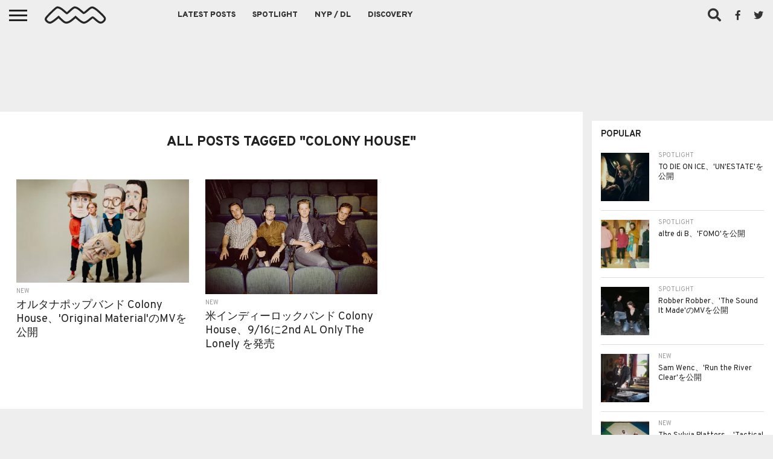

--- FILE ---
content_type: text/html; charset=UTF-8
request_url: https://nichemusic.info/tag/colony-house/
body_size: 13065
content:
<!DOCTYPE html><html dir="ltr" lang="ja"><head><meta charset="UTF-8" ><meta name="viewport" id="viewport" content="width=device-width, initial-scale=1.0, maximum-scale=1.0, minimum-scale=1.0, user-scalable=no" /><link rel="stylesheet" id="ao_optimized_gfonts" href="https://fonts.googleapis.com/css?family=Oswald%3A400%2C700%7CLato%3A400%2C700%7CWork+Sans%3A900%7CMontserrat%3A400%2C700%7COpen+Sans%3A800%7CPlayfair+Display%3A400%2C700%2C900%7CQuicksand%7CRaleway%3A200%2C400%2C700%7CRoboto+Slab%3A400%2C700%7COverpass%3A100%2C200%2C300%2C400%2C500%2C600%2C700%2C800%2C900%7COverpass%3A100%2C200%2C300%2C400%2C500%2C600%2C700%2C800%2C900%7COverpass%3A100%2C200%2C300%2C400%2C500%2C600%2C700%2C800%2C900%7COverpass%3A100%2C200%2C300%2C400%2C500%2C600%2C700%2C800%2C900%7COverpass%3A100%2C200%2C300%2C400%2C500%2C600%2C700%2C800%2C900%26subset%3Dlatin%2Clatin-ext%2Ccyrillic%2Ccyrillic-ext%2Cgreek-ext%2Cgreek%2Cvietnamese&amp;display=swap"><link rel="alternate" type="application/rss+xml" title="RSS 2.0" href="https://nichemusic.info/feed/" /><link rel="alternate" type="text/xml" title="RSS .92" href="https://nichemusic.info/feed/rss/" /><link rel="alternate" type="application/atom+xml" title="Atom 0.3" href="https://nichemusic.info/feed/atom/" /><link rel="pingback" href="https://nichemusic.info/xmlrpc.php" /><meta property="og:image" content="https://nichemusic.info/wp-content/uploads/2019/12/Colony-House.jpg" /><meta name="twitter:image" content="https://nichemusic.info/wp-content/uploads/2019/12/Colony-House.jpg" /><meta property="fb:app_id" content="434494133401187" /><meta property="og:type" content="blog" /><meta property="og:description" content="ニッチミュージック" /><meta name="og:title" content="オルタナポップバンド Colony House、'Original Material'のMVを公開"><meta name="og:url" content="https://nichemusic.info/colony-house-original-material/"><title>Colony House | Niche Music</title><meta name="robots" content="noindex, max-snippet:-1, max-image-preview:large, max-video-preview:-1" /><meta name="google-site-verification" content="x6BQnC9vUwFolaY_njis2wPRX2qC2GhaQevFJYKUOAU" /><meta name="msvalidate.01" content="BB75777B7DF589866BAF9DF99BF231EF" /><link rel="canonical" href="https://nichemusic.info/tag/colony-house/" /><meta name="generator" content="All in One SEO (AIOSEO) 4.9.3" /> <script type="application/ld+json" class="aioseo-schema">{"@context":"https:\/\/schema.org","@graph":[{"@type":"BreadcrumbList","@id":"https:\/\/nichemusic.info\/tag\/colony-house\/#breadcrumblist","itemListElement":[{"@type":"ListItem","@id":"https:\/\/nichemusic.info#listItem","position":1,"name":"\u30db\u30fc\u30e0","item":"https:\/\/nichemusic.info","nextItem":{"@type":"ListItem","@id":"https:\/\/nichemusic.info\/tag\/colony-house\/#listItem","name":"Colony House"}},{"@type":"ListItem","@id":"https:\/\/nichemusic.info\/tag\/colony-house\/#listItem","position":2,"name":"Colony House","previousItem":{"@type":"ListItem","@id":"https:\/\/nichemusic.info#listItem","name":"\u30db\u30fc\u30e0"}}]},{"@type":"CollectionPage","@id":"https:\/\/nichemusic.info\/tag\/colony-house\/#collectionpage","url":"https:\/\/nichemusic.info\/tag\/colony-house\/","name":"Colony House | Niche Music","inLanguage":"ja","isPartOf":{"@id":"https:\/\/nichemusic.info\/#website"},"breadcrumb":{"@id":"https:\/\/nichemusic.info\/tag\/colony-house\/#breadcrumblist"}},{"@type":"Person","@id":"https:\/\/nichemusic.info\/#person","name":"nichemusic"},{"@type":"WebSite","@id":"https:\/\/nichemusic.info\/#website","url":"https:\/\/nichemusic.info\/","name":"Niche Music","alternateName":"\u30cb\u30c3\u30c1\u30df\u30e5\u30fc\u30b8\u30c3\u30af","description":"\u30cb\u30c3\u30c1\u30df\u30e5\u30fc\u30b8\u30c3\u30af","inLanguage":"ja","publisher":{"@id":"https:\/\/nichemusic.info\/#person"}}]}</script> <link rel='dns-prefetch' href='//netdna.bootstrapcdn.com' /><link rel='dns-prefetch' href='//v0.wordpress.com' /><link href='https://fonts.gstatic.com' crossorigin='anonymous' rel='preconnect' /><link rel="alternate" type="application/rss+xml" title="Niche Music &raquo; フィード" href="https://nichemusic.info/feed/" /><link rel="alternate" type="application/rss+xml" title="Niche Music &raquo; Colony House タグのフィード" href="https://nichemusic.info/tag/colony-house/feed/" /><style id='wp-img-auto-sizes-contain-inline-css' type='text/css'>img:is([sizes=auto i],[sizes^="auto," i]){contain-intrinsic-size:3000px 1500px}</style><link rel='stylesheet' id='wp-block-library-css' href='https://nichemusic.info/wp-includes/css/dist/block-library/style.min.css' type='text/css' media='all' /><style id='global-styles-inline-css' type='text/css'>:root{--wp--preset--aspect-ratio--square:1;--wp--preset--aspect-ratio--4-3:4/3;--wp--preset--aspect-ratio--3-4:3/4;--wp--preset--aspect-ratio--3-2:3/2;--wp--preset--aspect-ratio--2-3:2/3;--wp--preset--aspect-ratio--16-9:16/9;--wp--preset--aspect-ratio--9-16:9/16;--wp--preset--color--black:#000;--wp--preset--color--cyan-bluish-gray:#abb8c3;--wp--preset--color--white:#fff;--wp--preset--color--pale-pink:#f78da7;--wp--preset--color--vivid-red:#cf2e2e;--wp--preset--color--luminous-vivid-orange:#ff6900;--wp--preset--color--luminous-vivid-amber:#fcb900;--wp--preset--color--light-green-cyan:#7bdcb5;--wp--preset--color--vivid-green-cyan:#00d084;--wp--preset--color--pale-cyan-blue:#8ed1fc;--wp--preset--color--vivid-cyan-blue:#0693e3;--wp--preset--color--vivid-purple:#9b51e0;--wp--preset--gradient--vivid-cyan-blue-to-vivid-purple:linear-gradient(135deg,#0693e3 0%,#9b51e0 100%);--wp--preset--gradient--light-green-cyan-to-vivid-green-cyan:linear-gradient(135deg,#7adcb4 0%,#00d082 100%);--wp--preset--gradient--luminous-vivid-amber-to-luminous-vivid-orange:linear-gradient(135deg,#fcb900 0%,#ff6900 100%);--wp--preset--gradient--luminous-vivid-orange-to-vivid-red:linear-gradient(135deg,#ff6900 0%,#cf2e2e 100%);--wp--preset--gradient--very-light-gray-to-cyan-bluish-gray:linear-gradient(135deg,#eee 0%,#a9b8c3 100%);--wp--preset--gradient--cool-to-warm-spectrum:linear-gradient(135deg,#4aeadc 0%,#9778d1 20%,#cf2aba 40%,#ee2c82 60%,#fb6962 80%,#fef84c 100%);--wp--preset--gradient--blush-light-purple:linear-gradient(135deg,#ffceec 0%,#9896f0 100%);--wp--preset--gradient--blush-bordeaux:linear-gradient(135deg,#fecda5 0%,#fe2d2d 50%,#6b003e 100%);--wp--preset--gradient--luminous-dusk:linear-gradient(135deg,#ffcb70 0%,#c751c0 50%,#4158d0 100%);--wp--preset--gradient--pale-ocean:linear-gradient(135deg,#fff5cb 0%,#b6e3d4 50%,#33a7b5 100%);--wp--preset--gradient--electric-grass:linear-gradient(135deg,#caf880 0%,#71ce7e 100%);--wp--preset--gradient--midnight:linear-gradient(135deg,#020381 0%,#2874fc 100%);--wp--preset--font-size--small:13px;--wp--preset--font-size--medium:20px;--wp--preset--font-size--large:36px;--wp--preset--font-size--x-large:42px;--wp--preset--spacing--20:.44rem;--wp--preset--spacing--30:.67rem;--wp--preset--spacing--40:1rem;--wp--preset--spacing--50:1.5rem;--wp--preset--spacing--60:2.25rem;--wp--preset--spacing--70:3.38rem;--wp--preset--spacing--80:5.06rem;--wp--preset--shadow--natural:6px 6px 9px rgba(0,0,0,.2);--wp--preset--shadow--deep:12px 12px 50px rgba(0,0,0,.4);--wp--preset--shadow--sharp:6px 6px 0px rgba(0,0,0,.2);--wp--preset--shadow--outlined:6px 6px 0px -3px #fff,6px 6px #000;--wp--preset--shadow--crisp:6px 6px 0px #000}:where(.is-layout-flex){gap:.5em}:where(.is-layout-grid){gap:.5em}body .is-layout-flex{display:flex}.is-layout-flex{flex-wrap:wrap;align-items:center}.is-layout-flex>:is(*,div){margin:0}body .is-layout-grid{display:grid}.is-layout-grid>:is(*,div){margin:0}:where(.wp-block-columns.is-layout-flex){gap:2em}:where(.wp-block-columns.is-layout-grid){gap:2em}:where(.wp-block-post-template.is-layout-flex){gap:1.25em}:where(.wp-block-post-template.is-layout-grid){gap:1.25em}.has-black-color{color:var(--wp--preset--color--black) !important}.has-cyan-bluish-gray-color{color:var(--wp--preset--color--cyan-bluish-gray) !important}.has-white-color{color:var(--wp--preset--color--white) !important}.has-pale-pink-color{color:var(--wp--preset--color--pale-pink) !important}.has-vivid-red-color{color:var(--wp--preset--color--vivid-red) !important}.has-luminous-vivid-orange-color{color:var(--wp--preset--color--luminous-vivid-orange) !important}.has-luminous-vivid-amber-color{color:var(--wp--preset--color--luminous-vivid-amber) !important}.has-light-green-cyan-color{color:var(--wp--preset--color--light-green-cyan) !important}.has-vivid-green-cyan-color{color:var(--wp--preset--color--vivid-green-cyan) !important}.has-pale-cyan-blue-color{color:var(--wp--preset--color--pale-cyan-blue) !important}.has-vivid-cyan-blue-color{color:var(--wp--preset--color--vivid-cyan-blue) !important}.has-vivid-purple-color{color:var(--wp--preset--color--vivid-purple) !important}.has-black-background-color{background-color:var(--wp--preset--color--black) !important}.has-cyan-bluish-gray-background-color{background-color:var(--wp--preset--color--cyan-bluish-gray) !important}.has-white-background-color{background-color:var(--wp--preset--color--white) !important}.has-pale-pink-background-color{background-color:var(--wp--preset--color--pale-pink) !important}.has-vivid-red-background-color{background-color:var(--wp--preset--color--vivid-red) !important}.has-luminous-vivid-orange-background-color{background-color:var(--wp--preset--color--luminous-vivid-orange) !important}.has-luminous-vivid-amber-background-color{background-color:var(--wp--preset--color--luminous-vivid-amber) !important}.has-light-green-cyan-background-color{background-color:var(--wp--preset--color--light-green-cyan) !important}.has-vivid-green-cyan-background-color{background-color:var(--wp--preset--color--vivid-green-cyan) !important}.has-pale-cyan-blue-background-color{background-color:var(--wp--preset--color--pale-cyan-blue) !important}.has-vivid-cyan-blue-background-color{background-color:var(--wp--preset--color--vivid-cyan-blue) !important}.has-vivid-purple-background-color{background-color:var(--wp--preset--color--vivid-purple) !important}.has-black-border-color{border-color:var(--wp--preset--color--black) !important}.has-cyan-bluish-gray-border-color{border-color:var(--wp--preset--color--cyan-bluish-gray) !important}.has-white-border-color{border-color:var(--wp--preset--color--white) !important}.has-pale-pink-border-color{border-color:var(--wp--preset--color--pale-pink) !important}.has-vivid-red-border-color{border-color:var(--wp--preset--color--vivid-red) !important}.has-luminous-vivid-orange-border-color{border-color:var(--wp--preset--color--luminous-vivid-orange) !important}.has-luminous-vivid-amber-border-color{border-color:var(--wp--preset--color--luminous-vivid-amber) !important}.has-light-green-cyan-border-color{border-color:var(--wp--preset--color--light-green-cyan) !important}.has-vivid-green-cyan-border-color{border-color:var(--wp--preset--color--vivid-green-cyan) !important}.has-pale-cyan-blue-border-color{border-color:var(--wp--preset--color--pale-cyan-blue) !important}.has-vivid-cyan-blue-border-color{border-color:var(--wp--preset--color--vivid-cyan-blue) !important}.has-vivid-purple-border-color{border-color:var(--wp--preset--color--vivid-purple) !important}.has-vivid-cyan-blue-to-vivid-purple-gradient-background{background:var(--wp--preset--gradient--vivid-cyan-blue-to-vivid-purple) !important}.has-light-green-cyan-to-vivid-green-cyan-gradient-background{background:var(--wp--preset--gradient--light-green-cyan-to-vivid-green-cyan) !important}.has-luminous-vivid-amber-to-luminous-vivid-orange-gradient-background{background:var(--wp--preset--gradient--luminous-vivid-amber-to-luminous-vivid-orange) !important}.has-luminous-vivid-orange-to-vivid-red-gradient-background{background:var(--wp--preset--gradient--luminous-vivid-orange-to-vivid-red) !important}.has-very-light-gray-to-cyan-bluish-gray-gradient-background{background:var(--wp--preset--gradient--very-light-gray-to-cyan-bluish-gray) !important}.has-cool-to-warm-spectrum-gradient-background{background:var(--wp--preset--gradient--cool-to-warm-spectrum) !important}.has-blush-light-purple-gradient-background{background:var(--wp--preset--gradient--blush-light-purple) !important}.has-blush-bordeaux-gradient-background{background:var(--wp--preset--gradient--blush-bordeaux) !important}.has-luminous-dusk-gradient-background{background:var(--wp--preset--gradient--luminous-dusk) !important}.has-pale-ocean-gradient-background{background:var(--wp--preset--gradient--pale-ocean) !important}.has-electric-grass-gradient-background{background:var(--wp--preset--gradient--electric-grass) !important}.has-midnight-gradient-background{background:var(--wp--preset--gradient--midnight) !important}.has-small-font-size{font-size:var(--wp--preset--font-size--small) !important}.has-medium-font-size{font-size:var(--wp--preset--font-size--medium) !important}.has-large-font-size{font-size:var(--wp--preset--font-size--large) !important}.has-x-large-font-size{font-size:var(--wp--preset--font-size--x-large) !important}</style><style id='classic-theme-styles-inline-css' type='text/css'>/*! This file is auto-generated */
.wp-block-button__link{color:#fff;background-color:#32373c;border-radius:9999px;box-shadow:none;text-decoration:none;padding:calc(.667em + 2px) calc(1.333em + 2px);font-size:1.125em}.wp-block-file__button{background:#32373c;color:#fff;text-decoration:none}</style><link rel='stylesheet' id='mvp-fontawesome-css' href='//netdna.bootstrapcdn.com/font-awesome/4.7.0/css/font-awesome.css' type='text/css' media='all' /><link rel='stylesheet' id='chld_thm_cfg_parent-css' href='https://nichemusic.info/wp-content/cache/autoptimize/css/autoptimize_single_34ec95923886337b4f85f522b1283260.css' type='text/css' media='all' /><link rel='stylesheet' id='mvp-reset-css' href='https://nichemusic.info/wp-content/cache/autoptimize/css/autoptimize_single_e3b6f6072441d38e24f652d7c7e0702b.css' type='text/css' media='all' /><link rel='stylesheet' id='mvp-style-css' href='https://nichemusic.info/wp-content/cache/autoptimize/css/autoptimize_single_90bc111fd1b5b179eb4a4bc601c1fd3d.css' type='text/css' media='all' /><link rel='stylesheet' id='mvp-media-queries-css' href='https://nichemusic.info/wp-content/cache/autoptimize/css/autoptimize_single_e4a1037aecd3f1c49ee7d5ea630cee97.css' type='text/css' media='all' /> <script type="text/javascript" src="https://nichemusic.info/wp-includes/js/jquery/jquery.min.js" id="jquery-core-js"></script> <script defer type="text/javascript" src="https://nichemusic.info/wp-includes/js/jquery/jquery-migrate.min.js" id="jquery-migrate-js"></script> <link rel="https://api.w.org/" href="https://nichemusic.info/wp-json/" /><link rel="alternate" title="JSON" type="application/json" href="https://nichemusic.info/wp-json/wp/v2/tags/7037" /><link rel="EditURI" type="application/rsd+xml" title="RSD" href="https://nichemusic.info/xmlrpc.php?rsd" /><meta name="generator" content="WordPress 6.9" /><style type='text/css'>#wallpaper{background:url() no-repeat 50% 0}body,.blog-widget-text p,.feat-widget-text p,.post-info-right,span.post-excerpt,span.feat-caption,span.soc-count-text,#content-main p,#commentspopup .comments-pop,.archive-list-text p,.author-box-bot p,#post-404 p,.foot-widget,#home-feat-text p,.feat-top2-left-text p,.feat-wide1-text p,.feat-wide4-text p,#content-main table,.foot-copy p,.video-main-text p{font-family:'Overpass',sans-serif}a,a:visited,.post-info-name a{color:#04025b}a:hover{color:#999}.fly-but-wrap,span.feat-cat,span.post-head-cat,.prev-next-text a,.prev-next-text a:visited,.prev-next-text a:hover{background:#222}.fly-but-wrap{background:#eee}.fly-but-wrap span{background:#222}.woocommerce .star-rating span:before{color:#222}.woocommerce .widget_price_filter .ui-slider .ui-slider-range,.woocommerce .widget_price_filter .ui-slider .ui-slider-handle{background-color:#222}.woocommerce span.onsale,.woocommerce #respond input#submit.alt,.woocommerce a.button.alt,.woocommerce button.button.alt,.woocommerce input.button.alt,.woocommerce #respond input#submit.alt:hover,.woocommerce a.button.alt:hover,.woocommerce button.button.alt:hover,.woocommerce input.button.alt:hover{background-color:#222}span.post-header{border-top:4px solid #222}#main-nav-wrap,nav.main-menu-wrap,.nav-logo,.nav-right-wrap,.nav-menu-out,.nav-logo-out,#head-main-top{-webkit-backface-visibility:hidden;background:#eee}nav.main-menu-wrap ul li a,.nav-menu-out:hover ul li:hover a,.nav-menu-out:hover span.nav-search-but:hover i,.nav-menu-out:hover span.nav-soc-but:hover i,span.nav-search-but i,span.nav-soc-but i{color:#333}.nav-menu-out:hover li.menu-item-has-children:hover a:after,nav.main-menu-wrap ul li.menu-item-has-children a:after{border-color:#333 transparent transparent}.nav-menu-out:hover ul li a,.nav-menu-out:hover span.nav-search-but i,.nav-menu-out:hover span.nav-soc-but i{color:#000}.nav-menu-out:hover li.menu-item-has-children a:after{border-color:#000 transparent transparent}.nav-menu-out:hover ul li ul.mega-list li a,.side-list-text p,.row-widget-text p,.blog-widget-text h2,.feat-widget-text h2,.archive-list-text h2,h2.author-list-head a,.mvp-related-text a{color:#222}ul.mega-list li:hover a,ul.side-list li:hover .side-list-text p,ul.row-widget-list li:hover .row-widget-text p,ul.blog-widget-list li:hover .blog-widget-text h2,.feat-widget-wrap:hover .feat-widget-text h2,ul.archive-list li:hover .archive-list-text h2,ul.archive-col-list li:hover .archive-list-text h2,h2.author-list-head a:hover,.mvp-related-posts ul li:hover .mvp-related-text a{color:#999 !important}span.more-posts-text,a.inf-more-but,#comments-button a,#comments-button span.comment-but-text{border:1px solid #04025b}span.more-posts-text,a.inf-more-but,#comments-button a,#comments-button span.comment-but-text{color:#04025b !important}#comments-button a:hover,#comments-button span.comment-but-text:hover,a.inf-more-but:hover,span.more-posts-text:hover{background:#04025b}nav.main-menu-wrap ul li a,ul.col-tabs li a,nav.fly-nav-menu ul li a,.foot-menu .menu li a{font-family:'Overpass',sans-serif}.feat-top2-right-text h2,.side-list-text p,.side-full-text p,.row-widget-text p,.feat-widget-text h2,.blog-widget-text h2,.prev-next-text a,.prev-next-text a:visited,.prev-next-text a:hover,span.post-header,.archive-list-text h2,#woo-content h1.page-title,.woocommerce div.product .product_title,.woocommerce ul.products li.product h3,.video-main-text h2,.mvp-related-text a{font-family:'Overpass',sans-serif}.feat-wide-sub-text h2,#home-feat-text h2,.feat-top2-left-text h2,.feat-wide1-text h2,.feat-wide4-text h2,.feat-wide5-text h2,h1.post-title,#content-main h1.post-title,#post-404 h1,h1.post-title-wide,#content-main blockquote p,#commentspopup #content-main h1{font-family:'Overpass',sans-serif}h3.home-feat-title,h3.side-list-title,#infscr-loading,.score-nav-menu select,h1.cat-head,h1.arch-head,h2.author-list-head,h3.foot-head,.woocommerce ul.product_list_widget span.product-title,.woocommerce ul.product_list_widget li a,.woocommerce #reviews #comments ol.commentlist li .comment-text p.meta,.woocommerce .related h2,.woocommerce div.product .woocommerce-tabs .panel h2,.woocommerce div.product .product_title,#content-main h1,#content-main h2,#content-main h3,#content-main h4,#content-main h5,#content-main h6{font-family:'Overpass',sans-serif}</style><style type="text/css">.post-cont-out,.post-cont-in{margin-right:0}.nav-links{display:none}#fly-wrap{background:#fff}ul.fly-bottom-soc li{border-top:1px solid #666}nav.fly-nav-menu ul li{border-top:1px solid #ddd}nav.fly-nav-menu ul li a{color:#555}nav.fly-nav-menu ul li a:hover{color:#bbb}nav.fly-nav-menu ul li ul.sub-menu{border-top:1px solid #ddd}.feat-info-views{display:none}</style><style>.wp-block-gallery.is-cropped .blocks-gallery-item picture{height:100%;width:100%}</style><link rel="icon" href="https://nichemusic.info/wp-content/uploads/2016/08/cropped-nm-logo-favicon-3-32x32.jpg" sizes="32x32" /><link rel="icon" href="https://nichemusic.info/wp-content/uploads/2016/08/cropped-nm-logo-favicon-3-192x192.jpg" sizes="192x192" /><link rel="apple-touch-icon" href="https://nichemusic.info/wp-content/uploads/2016/08/cropped-nm-logo-favicon-3-180x180.jpg" /><meta name="msapplication-TileImage" content="https://nichemusic.info/wp-content/uploads/2016/08/cropped-nm-logo-favicon-3-270x270.jpg" /> <script async
     crossorigin="anonymous" data-type="lazy" data-src="https://pagead2.googlesyndication.com/pagead/js/adsbygoogle.js?client=ca-pub-8619403342975191"></script>  <script defer data-type="lazy" data-src="https://www.googletagmanager.com/gtag/js?id=UA-53524846-3"></script> <script defer src="[data-uri]"></script> </head><body class="archive tag tag-colony-house tag-7037 wp-embed-responsive wp-theme-flex-mag352 wp-child-theme-flex-mag352-child"><div id="site" class="left relative"><div id="site-wrap" class="left relative"><div id="fly-wrap"><div class="fly-wrap-out"><div class="fly-side-wrap"><ul class="fly-bottom-soc left relative"><li class="fb-soc"> <a href="https://www.facebook.com/pages/Niche-Music/764493246944602" target="_blank"> <i class="fa fa-facebook-square fa-2"></i> </a></li><li class="twit-soc"> <a href="https://twitter.com/nichemusic_info" target="_blank"> <i class="fa fa-twitter fa-2"></i> </a></li><li class="rss-soc"> <a href="https://soundcloud.com/nichemusic" target="_blank"> <i class="fa fa-soundcloud fa-2"></i> </a></li></ul></div><div class="fly-wrap-in"><div id="fly-menu-wrap"><nav class="fly-nav-menu left relative"><div class="menu-flyout-container"><ul id="menu-flyout" class="menu"><li id="menu-item-72044" class="menu-item menu-item-type-post_type menu-item-object-page menu-item-home menu-item-72044"><a href="https://nichemusic.info/">Niche Music</a></li><li id="menu-item-34684" class="menu-item menu-item-type-post_type menu-item-object-page menu-item-34684"><a href="https://nichemusic.info/latest-posts/">Latest Posts</a></li><li id="menu-item-34687" class="menu-item menu-item-type-taxonomy menu-item-object-category menu-item-34687"><a href="https://nichemusic.info/spotlight/">Spotlight</a></li><li id="menu-item-34688" class="menu-item menu-item-type-taxonomy menu-item-object-category menu-item-34688"><a href="https://nichemusic.info/download/">NYP / DL</a></li><li id="menu-item-51510" class="menu-item menu-item-type-post_type menu-item-object-page menu-item-51510"><a href="https://nichemusic.info/archive-discovery/">Discovery</a></li></ul></div><form method="get" id="searchform" action="https://nichemusic.info/"> <input type="text" name="s" id="s" value="Search" onfocus='if (this.value == "Search") { this.value = ""; }' onblur='if (this.value == "") { this.value = "Search"; }' /> <input type="hidden" id="searchsubmit" value="Search" /></form><div class="tag-cloud left relative"> <a href="https://nichemusic.info/tag/rock/">rock</a><a href="https://nichemusic.info/tag/pop/">pop</a><a href="https://nichemusic.info/tag/alternative/">alternative</a><a href="https://nichemusic.info/tag/electronic/">electronic</a><a href="https://nichemusic.info/tag/ssw/">ssw</a><a href="https://nichemusic.info/tag/folk/">folk</a><a href="https://nichemusic.info/tag/psych/">Psych</a><a href="https://nichemusic.info/tag/dreampop/">dreampop</a><a href="https://nichemusic.info/tag/postpunk/">postpunk</a><a href="https://nichemusic.info/tag/lo-fi/">lo-fi</a><a href="https://nichemusic.info/tag/garage/">Garage</a><a href="https://nichemusic.info/tag/experimental/">experimental</a><a href="https://nichemusic.info/tag/synthpop/">Synthpop</a><a href="https://nichemusic.info/tag/punk/">punk</a><a href="https://nichemusic.info/tag/shoegaze/">shoegaze</a><a href="https://nichemusic.info/tag/soul/">soul</a><a href="https://nichemusic.info/tag/bedroom/">bedroom</a><a href="https://nichemusic.info/tag/rb/">r&amp;b</a></div></nav></div></div></div></div><div id="head-main-wrap" class="left relative"><div id="head-main-top" class="left relative"></div><div id="main-nav-wrap"><div class="nav-out"><div class="nav-in"><div id="main-nav-cont" class="left" itemscope itemtype="http://schema.org/Organization"><div class="nav-logo-out"><div class="nav-left-wrap left relative"><div class="fly-but-wrap left relative"> <span></span> <span></span> <span></span> <span></span></div><div class="nav-logo left"> <a itemprop="url" href="https://nichemusic.info/"><img itemprop="logo" src="https://nichemusic.info/wp-content/uploads/2022/03/nm-logo-css.svg" alt="Niche Music" data-rjs="2" /></a><h2 class="mvp-logo-title">Niche Music</h2></div></div><div class="nav-logo-in"><div class="nav-menu-out"><div class="nav-menu-in"><nav class="main-menu-wrap left"><div class="menu-main-container"><ul id="menu-main" class="menu"><li id="menu-item-22822" class="menu-item menu-item-type-post_type menu-item-object-page menu-item-22822"><a href="https://nichemusic.info/latest-posts/">Latest Posts</a></li><li id="menu-item-22828" class="mega-dropdown menu-item menu-item-type-taxonomy menu-item-object-category menu-item-22828"><a href="https://nichemusic.info/spotlight/">Spotlight</a><div class="mega-dropdown"><ul class="mega-list"><li><a href="https://nichemusic.info/special-friend-breakfast/"><div class="mega-img"><picture><source srcset="https://nichemusic.info/wp-content/uploads/2026/01/Special-Friend-300x180.jpg.webp 300w, https://nichemusic.info/wp-content/uploads/2026/01/Special-Friend-1000x600.jpg.webp 1000w, https://nichemusic.info/wp-content/uploads/2026/01/Special-Friend-450x270.jpg.webp 450w" sizes='(max-width: 300px) 100vw, 300px' type="image/webp"><img width="300" height="180" src="https://nichemusic.info/wp-content/uploads/2026/01/Special-Friend-300x180.jpg" class="unlazy wp-post-image" alt="Special Friend" decoding="async" srcset="https://nichemusic.info/wp-content/uploads/2026/01/Special-Friend-300x180.jpg 300w, https://nichemusic.info/wp-content/uploads/2026/01/Special-Friend-1000x600.jpg 1000w, https://nichemusic.info/wp-content/uploads/2026/01/Special-Friend-450x270.jpg 450w" sizes="(max-width: 300px) 100vw, 300px" data-eio="p" /></picture></div>Special Friend、'Breakfast'のMVを公開</a></li><li><a href="https://nichemusic.info/inuit-pagoda-no-north/"><div class="mega-img"><picture><source srcset="https://nichemusic.info/wp-content/uploads/2026/01/Inuit-Pagoda-300x180.jpg.webp 300w, https://nichemusic.info/wp-content/uploads/2026/01/Inuit-Pagoda-1000x600.jpg.webp 1000w, https://nichemusic.info/wp-content/uploads/2026/01/Inuit-Pagoda-450x270.jpg.webp 450w" sizes='(max-width: 300px) 100vw, 300px' type="image/webp"><img width="300" height="180" src="https://nichemusic.info/wp-content/uploads/2026/01/Inuit-Pagoda-300x180.jpg" class="unlazy wp-post-image" alt="Inuit Pagoda" decoding="async" srcset="https://nichemusic.info/wp-content/uploads/2026/01/Inuit-Pagoda-300x180.jpg 300w, https://nichemusic.info/wp-content/uploads/2026/01/Inuit-Pagoda-1000x600.jpg 1000w, https://nichemusic.info/wp-content/uploads/2026/01/Inuit-Pagoda-450x270.jpg 450w" sizes="(max-width: 300px) 100vw, 300px" data-eio="p" /></picture></div>Inuit Pagoda、'No North'を公開</a></li><li><a href="https://nichemusic.info/to-die-on-ice-unestate/"><div class="mega-img"><picture><source srcset="https://nichemusic.info/wp-content/uploads/2026/01/TO-DIE-ON-ICE-300x180.jpg.webp 300w, https://nichemusic.info/wp-content/uploads/2026/01/TO-DIE-ON-ICE-1000x600.jpg.webp 1000w, https://nichemusic.info/wp-content/uploads/2026/01/TO-DIE-ON-ICE-450x270.jpg.webp 450w" sizes='(max-width: 300px) 100vw, 300px' type="image/webp"><img width="300" height="180" src="https://nichemusic.info/wp-content/uploads/2026/01/TO-DIE-ON-ICE-300x180.jpg" class="unlazy wp-post-image" alt="TO DIE ON ICE" decoding="async" srcset="https://nichemusic.info/wp-content/uploads/2026/01/TO-DIE-ON-ICE-300x180.jpg 300w, https://nichemusic.info/wp-content/uploads/2026/01/TO-DIE-ON-ICE-1000x600.jpg 1000w, https://nichemusic.info/wp-content/uploads/2026/01/TO-DIE-ON-ICE-450x270.jpg 450w" sizes="(max-width: 300px) 100vw, 300px" data-eio="p" /></picture></div>TO DIE ON ICE、'UN'ESTATE'を公開</a></li><li><a href="https://nichemusic.info/robber-robber-the-sound-it-made/"><div class="mega-img"><picture><source srcset="https://nichemusic.info/wp-content/uploads/2026/01/Robber-Robber-300x180.jpg.webp 300w, https://nichemusic.info/wp-content/uploads/2026/01/Robber-Robber-1000x600.jpg.webp 1000w, https://nichemusic.info/wp-content/uploads/2026/01/Robber-Robber-450x270.jpg.webp 450w" sizes='(max-width: 300px) 100vw, 300px' type="image/webp"><img width="300" height="180" src="https://nichemusic.info/wp-content/uploads/2026/01/Robber-Robber-300x180.jpg" class="unlazy wp-post-image" alt="Robber Robber" decoding="async" srcset="https://nichemusic.info/wp-content/uploads/2026/01/Robber-Robber-300x180.jpg 300w, https://nichemusic.info/wp-content/uploads/2026/01/Robber-Robber-1000x600.jpg 1000w, https://nichemusic.info/wp-content/uploads/2026/01/Robber-Robber-450x270.jpg 450w" sizes="(max-width: 300px) 100vw, 300px" data-eio="p" /></picture></div>Robber Robber、'The Sound It Made'のMVを公開</a></li><li><a href="https://nichemusic.info/pale-puma-will-you-always-be-cold/"><div class="mega-img"><picture><source srcset="https://nichemusic.info/wp-content/uploads/2026/01/Pale-Puma-300x180.jpg.webp 300w, https://nichemusic.info/wp-content/uploads/2026/01/Pale-Puma-1000x600.jpg.webp 1000w, https://nichemusic.info/wp-content/uploads/2026/01/Pale-Puma-450x270.jpg.webp 450w" sizes='(max-width: 300px) 100vw, 300px' type="image/webp"><img width="300" height="180" src="https://nichemusic.info/wp-content/uploads/2026/01/Pale-Puma-300x180.jpg" class="unlazy wp-post-image" alt="Pale Puma" decoding="async" srcset="https://nichemusic.info/wp-content/uploads/2026/01/Pale-Puma-300x180.jpg 300w, https://nichemusic.info/wp-content/uploads/2026/01/Pale-Puma-1000x600.jpg 1000w, https://nichemusic.info/wp-content/uploads/2026/01/Pale-Puma-450x270.jpg 450w" sizes="(max-width: 300px) 100vw, 300px" data-eio="p" /></picture></div>Pale Puma、'Will You Always Be Cold?'のMVを公開</a></li></ul></div></li><li id="menu-item-22829" class="mega-dropdown menu-item menu-item-type-taxonomy menu-item-object-category menu-item-22829"><a href="https://nichemusic.info/download/">NYP / DL</a><div class="mega-dropdown"><ul class="mega-list"><li><a href="https://nichemusic.info/flashpoint-left-side-of-nothing/"><div class="mega-img"><picture><source srcset="https://nichemusic.info/wp-content/uploads/2024/12/Flashpoint-300x180.jpg.webp 300w, https://nichemusic.info/wp-content/uploads/2024/12/Flashpoint-1000x600.jpg.webp 1000w, https://nichemusic.info/wp-content/uploads/2024/12/Flashpoint-450x270.jpg.webp 450w" sizes='(max-width: 300px) 100vw, 300px' type="image/webp"><img width="300" height="180" src="https://nichemusic.info/wp-content/uploads/2024/12/Flashpoint-300x180.jpg" class="unlazy wp-post-image" alt="Flashpoint" decoding="async" srcset="https://nichemusic.info/wp-content/uploads/2024/12/Flashpoint-300x180.jpg 300w, https://nichemusic.info/wp-content/uploads/2024/12/Flashpoint-1000x600.jpg 1000w, https://nichemusic.info/wp-content/uploads/2024/12/Flashpoint-450x270.jpg 450w" sizes="(max-width: 300px) 100vw, 300px" data-eio="p" /></picture></div>[NYP] Flashpoint、『Left Side of Nothing』を発表</a></li><li><a href="https://nichemusic.info/fireworks-higher-lonely-power/"><div class="mega-img"><picture><source srcset="https://nichemusic.info/wp-content/uploads/2023/01/Fireworks-300x180.jpg.webp 300w, https://nichemusic.info/wp-content/uploads/2023/01/Fireworks-1000x600.jpg.webp 1000w, https://nichemusic.info/wp-content/uploads/2023/01/Fireworks-450x270.jpg.webp 450w" sizes='(max-width: 300px) 100vw, 300px' type="image/webp"><img width="300" height="180" src="https://nichemusic.info/wp-content/uploads/2023/01/Fireworks-300x180.jpg" class="unlazy wp-post-image" alt="Fireworks" decoding="async" srcset="https://nichemusic.info/wp-content/uploads/2023/01/Fireworks-300x180.jpg 300w, https://nichemusic.info/wp-content/uploads/2023/01/Fireworks-1000x600.jpg 1000w, https://nichemusic.info/wp-content/uploads/2023/01/Fireworks-450x270.jpg 450w" sizes="(max-width: 300px) 100vw, 300px" data-eio="p" /></picture></div>[NYP] Fireworks、『Higher Lonely Power』を発表</a></li><li><a href="https://nichemusic.info/the-reds-pinks-purples-dust-in-the-path-of-love/"><div class="mega-img"><picture><source srcset="https://nichemusic.info/wp-content/uploads/2022/12/The-Reds-Pinks-and-Purples-300x180.jpg.webp 300w, https://nichemusic.info/wp-content/uploads/2022/12/The-Reds-Pinks-and-Purples-1000x600.jpg.webp 1000w, https://nichemusic.info/wp-content/uploads/2022/12/The-Reds-Pinks-and-Purples-450x270.jpg.webp 450w" sizes='(max-width: 300px) 100vw, 300px' type="image/webp"><img width="300" height="180" src="https://nichemusic.info/wp-content/uploads/2022/12/The-Reds-Pinks-and-Purples-300x180.jpg" class="unlazy wp-post-image" alt="The Reds Pinks and Purples" decoding="async" srcset="https://nichemusic.info/wp-content/uploads/2022/12/The-Reds-Pinks-and-Purples-300x180.jpg 300w, https://nichemusic.info/wp-content/uploads/2022/12/The-Reds-Pinks-and-Purples-1000x600.jpg 1000w, https://nichemusic.info/wp-content/uploads/2022/12/The-Reds-Pinks-and-Purples-450x270.jpg 450w" sizes="(max-width: 300px) 100vw, 300px" data-eio="p" /></picture></div>[NYP] The Reds, Pinks &#038; Purples、『Dust in the Path of Love』を発表</a></li><li><a href="https://nichemusic.info/heimberg-isolation/"><div class="mega-img"><picture><source srcset="https://nichemusic.info/wp-content/uploads/2022/11/HEIMBERG-300x180.jpg.webp 300w, https://nichemusic.info/wp-content/uploads/2022/11/HEIMBERG-1000x600.jpg.webp 1000w, https://nichemusic.info/wp-content/uploads/2022/11/HEIMBERG-450x270.jpg.webp 450w" sizes='(max-width: 300px) 100vw, 300px' type="image/webp"><img width="300" height="180" src="https://nichemusic.info/wp-content/uploads/2022/11/HEIMBERG-300x180.jpg" class="unlazy wp-post-image" alt="HEIMBERG" decoding="async" srcset="https://nichemusic.info/wp-content/uploads/2022/11/HEIMBERG-300x180.jpg 300w, https://nichemusic.info/wp-content/uploads/2022/11/HEIMBERG-1000x600.jpg 1000w, https://nichemusic.info/wp-content/uploads/2022/11/HEIMBERG-450x270.jpg 450w" sizes="(max-width: 300px) 100vw, 300px" data-eio="p" /></picture></div>[NYP] HEIMBERG、デビューEP『Isolation』を発表</a></li><li><a href="https://nichemusic.info/the-house-of-silence-its-getting-late-fall-asleep/"><div class="mega-img"><picture><source srcset="https://nichemusic.info/wp-content/uploads/2021/12/The-House-of-Silence-300x180.jpg.webp 300w, https://nichemusic.info/wp-content/uploads/2021/12/The-House-of-Silence-450x270.jpg.webp 450w" sizes='(max-width: 300px) 100vw, 300px' type="image/webp"><img width="300" height="180" src="https://nichemusic.info/wp-content/uploads/2021/12/The-House-of-Silence-300x180.jpg" class="unlazy wp-post-image" alt="The House of Silence" decoding="async" srcset="https://nichemusic.info/wp-content/uploads/2021/12/The-House-of-Silence-300x180.jpg 300w, https://nichemusic.info/wp-content/uploads/2021/12/The-House-of-Silence-450x270.jpg 450w" sizes="(max-width: 300px) 100vw, 300px" data-eio="p" /></picture></div>[NYP] The House of Silence、デビュー曲 'It's Getting Late (Fall Asleep)'を発表</a></li></ul></div></li><li id="menu-item-51512" class="menu-item menu-item-type-post_type menu-item-object-page menu-item-51512"><a href="https://nichemusic.info/archive-discovery/">Discovery</a></li></ul></div></nav></div><div class="nav-right-wrap relative"><div class="nav-search-wrap left relative"> <span class="nav-search-but left"><i class="fa fa-search fa-2"></i></span><div class="search-fly-wrap"><form method="get" id="searchform" action="https://nichemusic.info/"> <input type="text" name="s" id="s" value="Search" onfocus='if (this.value == "Search") { this.value = ""; }' onblur='if (this.value == "") { this.value = "Search"; }' /> <input type="hidden" id="searchsubmit" value="Search" /></form></div></div> <a href="https://www.facebook.com/pages/Niche-Music/764493246944602" target="_blank"> <span class="nav-soc-but"><i class="fa fa-facebook fa-2"></i></span> </a> <a href="https://twitter.com/nichemusic_info" target="_blank"> <span class="nav-soc-but"><i class="fa fa-twitter fa-2"></i></span> </a></div></div></div></div></div></div></div></div></div><div id="body-main-wrap" class="left relative"><div class="body-main-out relative"><div class="body-main-in"><div id="body-main-cont" class="left relative"><div id="leader-wrap" class="left relative"> <ins class="adsbygoogle"
 style="display:inline-block;width:970px;height:90px"
 data-ad-client="ca-pub-8619403342975191"
 data-ad-slot="1388019542"></ins> <script>(adsbygoogle=window.adsbygoogle||[]).push({});</script> </div><div id="home-main-wrap" class="left relative"><div class="home-wrap-out1"><div class="home-wrap-in1"><div id="home-left-wrap" class="left relative"><div id="home-left-col" class="relative"><div id="home-mid-wrap" class="left relative"><div id="archive-list-wrap" class="left relative"><h1 class="arch-head">All posts tagged "Colony House"</h1><ul class="archive-col-list left relative infinite-content"><li class="infinite-post"> <a href="https://nichemusic.info/colony-house-original-material/" rel="bookmark" title="オルタナポップバンド Colony House、'Original Material'のMVを公開"><div class="archive-list-out"><div class="archive-list-img left relative"> <picture><source srcset="https://nichemusic.info/wp-content/uploads/2019/12/Colony-House-450x270.jpg.webp 450w, https://nichemusic.info/wp-content/uploads/2019/12/Colony-House-300x180.jpg.webp 300w" sizes='auto, (max-width: 450px) 100vw, 450px' type="image/webp"><img width="450" height="270" src="https://nichemusic.info/wp-content/uploads/2019/12/Colony-House-450x270.jpg" class="reg-img wp-post-image" alt="Colony House" decoding="async" loading="lazy" srcset="https://nichemusic.info/wp-content/uploads/2019/12/Colony-House-450x270.jpg 450w, https://nichemusic.info/wp-content/uploads/2019/12/Colony-House-300x180.jpg 300w" sizes="auto, (max-width: 450px) 100vw, 450px" data-eio="p" /></picture> <picture><source srcset="https://nichemusic.info/wp-content/uploads/2019/12/Colony-House-80x80.jpg.webp"  type="image/webp"><img width="80" height="80" src="https://nichemusic.info/wp-content/uploads/2019/12/Colony-House-80x80.jpg" class="mob-img wp-post-image" alt="Colony House" decoding="async" loading="lazy" data-eio="p" /></picture><div class="feat-info-wrap"><div class="feat-info-views"> <i class="fa fa-eye fa-2"></i> <span class="feat-info-text">2.4K</span></div></div></div><div class="archive-list-in"><div class="archive-list-text left relative"> <span class="side-list-cat">NEW</span><h2>オルタナポップバンド Colony House、'Original Material'のMVを公開</h2></div></div></div> </a></li><li class="infinite-post"> <a href="https://nichemusic.info/colony-house-only-the-lonely/" rel="bookmark" title="米インディーロックバンド Colony House、9/16に2nd AL  Only The Lonely を発売"><div class="archive-list-out"><div class="archive-list-img left relative"> <picture><source srcset="https://nichemusic.info/wp-content/uploads/2016/06/Colony-House.jpg.webp 840w, https://nichemusic.info/wp-content/uploads/2016/06/Colony-House-300x200.jpg.webp 300w, https://nichemusic.info/wp-content/uploads/2016/06/Colony-House-768x512.jpg.webp 768w, https://nichemusic.info/wp-content/uploads/2016/06/Colony-House-728x485.jpg.webp 728w" sizes='auto, (max-width: 405px) 100vw, 405px' type="image/webp"><img width="405" height="270" src="https://nichemusic.info/wp-content/uploads/2016/06/Colony-House.jpg" class="reg-img wp-post-image" alt="Colony House" decoding="async" loading="lazy" srcset="https://nichemusic.info/wp-content/uploads/2016/06/Colony-House.jpg 840w, https://nichemusic.info/wp-content/uploads/2016/06/Colony-House-300x200.jpg 300w, https://nichemusic.info/wp-content/uploads/2016/06/Colony-House-768x512.jpg 768w, https://nichemusic.info/wp-content/uploads/2016/06/Colony-House-728x485.jpg 728w" sizes="auto, (max-width: 405px) 100vw, 405px" data-eio="p" /></picture> <picture><source srcset="https://nichemusic.info/wp-content/uploads/2016/06/Colony-House.jpg.webp 840w, https://nichemusic.info/wp-content/uploads/2016/06/Colony-House-300x200.jpg.webp 300w, https://nichemusic.info/wp-content/uploads/2016/06/Colony-House-768x512.jpg.webp 768w, https://nichemusic.info/wp-content/uploads/2016/06/Colony-House-728x485.jpg.webp 728w" sizes='auto, (max-width: 80px) 100vw, 80px' type="image/webp"><img width="80" height="53" src="https://nichemusic.info/wp-content/uploads/2016/06/Colony-House.jpg" class="mob-img wp-post-image" alt="Colony House" decoding="async" loading="lazy" srcset="https://nichemusic.info/wp-content/uploads/2016/06/Colony-House.jpg 840w, https://nichemusic.info/wp-content/uploads/2016/06/Colony-House-300x200.jpg 300w, https://nichemusic.info/wp-content/uploads/2016/06/Colony-House-768x512.jpg 768w, https://nichemusic.info/wp-content/uploads/2016/06/Colony-House-728x485.jpg 728w" sizes="auto, (max-width: 80px) 100vw, 80px" data-eio="p" /></picture><div class="feat-info-wrap"><div class="feat-info-views"> <i class="fa fa-eye fa-2"></i> <span class="feat-info-text">2.5K</span></div></div></div><div class="archive-list-in"><div class="archive-list-text left relative"> <span class="side-list-cat">NEW</span><h2>米インディーロックバンド Colony House、9/16に2nd AL  Only The Lonely を発売</h2></div></div></div> </a></li></ul> <a href="#" class="inf-more-but">More Posts</a><div class="nav-links"></div></div></div></div></div></div><div id="arch-right-col" class="relative"><div id="sidebar-wrap" class="left relative theiaStickySidebar"><div class="widget-ad left relative"> <ins class="adsbygoogle"
 style="display:block"
 data-ad-client="ca-pub-8619403342975191"
 data-ad-slot="2916723634"
 data-ad-format="rectangle"
 data-full-width-responsive="true"></ins> <script>(adsbygoogle=window.adsbygoogle||[]).push({});</script> </div><div id="mvp_pop_widget-8" class="side-widget mvp_pop_widget"><h4 class="post-header"><span class="post-header">Popular</span></h4><div class="blog-widget-wrap left relative"><ul class="blog-widget-list left relative"><li> <a href="https://nichemusic.info/to-die-on-ice-unestate/" rel="bookmark"><div class="blog-widget-img left relative"> <picture><source srcset="https://nichemusic.info/wp-content/uploads/2026/01/TO-DIE-ON-ICE-300x180.jpg.webp 300w, https://nichemusic.info/wp-content/uploads/2026/01/TO-DIE-ON-ICE-1000x600.jpg.webp 1000w, https://nichemusic.info/wp-content/uploads/2026/01/TO-DIE-ON-ICE-450x270.jpg.webp 450w" sizes='auto, (max-width: 300px) 100vw, 300px' type="image/webp"><img width="300" height="180" src="https://nichemusic.info/wp-content/uploads/2026/01/TO-DIE-ON-ICE-300x180.jpg" class="widget-img-main wp-post-image" alt="TO DIE ON ICE" decoding="async" loading="lazy" srcset="https://nichemusic.info/wp-content/uploads/2026/01/TO-DIE-ON-ICE-300x180.jpg 300w, https://nichemusic.info/wp-content/uploads/2026/01/TO-DIE-ON-ICE-1000x600.jpg 1000w, https://nichemusic.info/wp-content/uploads/2026/01/TO-DIE-ON-ICE-450x270.jpg 450w" sizes="auto, (max-width: 300px) 100vw, 300px" data-eio="p" /></picture> <picture><source srcset="https://nichemusic.info/wp-content/uploads/2026/01/TO-DIE-ON-ICE-80x80.jpg.webp"  type="image/webp"><img width="80" height="80" src="https://nichemusic.info/wp-content/uploads/2026/01/TO-DIE-ON-ICE-80x80.jpg" class="widget-img-side wp-post-image" alt="TO DIE ON ICE" decoding="async" loading="lazy" data-eio="p" /></picture><div class="feat-info-wrap"><div class="feat-info-views"> <i class="fa fa-eye fa-2"></i> <span class="feat-info-text">262</span></div></div></div><div class="blog-widget-text left relative"> <span class="side-list-cat">Spotlight</span><h2>TO DIE ON ICE、'UN'ESTATE'を公開</h2><p>イタリア/ボローニャ拠点のア...</p></div> </a></li><li> <a href="https://nichemusic.info/altre-di-b-fomo/" rel="bookmark"><div class="blog-widget-img left relative"> <picture><source srcset="https://nichemusic.info/wp-content/uploads/2024/01/altre-di-B-300x180.jpg.webp 300w, https://nichemusic.info/wp-content/uploads/2024/01/altre-di-B-1000x600.jpg.webp 1000w, https://nichemusic.info/wp-content/uploads/2024/01/altre-di-B-450x270.jpg.webp 450w" sizes='auto, (max-width: 300px) 100vw, 300px' type="image/webp"><img width="300" height="180" src="https://nichemusic.info/wp-content/uploads/2024/01/altre-di-B-300x180.jpg" class="widget-img-main wp-post-image" alt="altre di B" decoding="async" loading="lazy" srcset="https://nichemusic.info/wp-content/uploads/2024/01/altre-di-B-300x180.jpg 300w, https://nichemusic.info/wp-content/uploads/2024/01/altre-di-B-1000x600.jpg 1000w, https://nichemusic.info/wp-content/uploads/2024/01/altre-di-B-450x270.jpg 450w" sizes="auto, (max-width: 300px) 100vw, 300px" data-eio="p" /></picture> <picture><source srcset="https://nichemusic.info/wp-content/uploads/2024/01/altre-di-B-80x80.jpg.webp"  type="image/webp"><img width="80" height="80" src="https://nichemusic.info/wp-content/uploads/2024/01/altre-di-B-80x80.jpg" class="widget-img-side wp-post-image" alt="altre di B" decoding="async" loading="lazy" data-eio="p" /></picture><div class="feat-info-wrap"><div class="feat-info-views"> <i class="fa fa-eye fa-2"></i> <span class="feat-info-text">231</span></div></div></div><div class="blog-widget-text left relative"> <span class="side-list-cat">Spotlight</span><h2>altre di B、'FOMO'を公開</h2><p>&nbsp; イタリア/ボロ...</p></div> </a></li><li> <a href="https://nichemusic.info/robber-robber-the-sound-it-made/" rel="bookmark"><div class="blog-widget-img left relative"> <picture><source srcset="https://nichemusic.info/wp-content/uploads/2026/01/Robber-Robber-300x180.jpg.webp 300w, https://nichemusic.info/wp-content/uploads/2026/01/Robber-Robber-1000x600.jpg.webp 1000w, https://nichemusic.info/wp-content/uploads/2026/01/Robber-Robber-450x270.jpg.webp 450w" sizes='auto, (max-width: 300px) 100vw, 300px' type="image/webp"><img width="300" height="180" src="https://nichemusic.info/wp-content/uploads/2026/01/Robber-Robber-300x180.jpg" class="widget-img-main wp-post-image" alt="Robber Robber" decoding="async" loading="lazy" srcset="https://nichemusic.info/wp-content/uploads/2026/01/Robber-Robber-300x180.jpg 300w, https://nichemusic.info/wp-content/uploads/2026/01/Robber-Robber-1000x600.jpg 1000w, https://nichemusic.info/wp-content/uploads/2026/01/Robber-Robber-450x270.jpg 450w" sizes="auto, (max-width: 300px) 100vw, 300px" data-eio="p" /></picture> <picture><source srcset="https://nichemusic.info/wp-content/uploads/2026/01/Robber-Robber-80x80.jpg.webp"  type="image/webp"><img width="80" height="80" src="https://nichemusic.info/wp-content/uploads/2026/01/Robber-Robber-80x80.jpg" class="widget-img-side wp-post-image" alt="Robber Robber" decoding="async" loading="lazy" data-eio="p" /></picture><div class="feat-info-wrap"><div class="feat-info-views"> <i class="fa fa-eye fa-2"></i> <span class="feat-info-text">229</span></div></div></div><div class="blog-widget-text left relative"> <span class="side-list-cat">Spotlight</span><h2>Robber Robber、'The Sound It Made'のMVを公開</h2><p>バーモント州バーリントン出身...</p></div> </a></li><li> <a href="https://nichemusic.info/sam-wenc-run-the-river-clear/" rel="bookmark"><div class="blog-widget-img left relative"> <picture><source srcset="https://nichemusic.info/wp-content/uploads/2026/01/Sam-Wenc-300x180.jpg.webp 300w, https://nichemusic.info/wp-content/uploads/2026/01/Sam-Wenc-1000x600.jpg.webp 1000w, https://nichemusic.info/wp-content/uploads/2026/01/Sam-Wenc-450x270.jpg.webp 450w" sizes='auto, (max-width: 300px) 100vw, 300px' type="image/webp"><img width="300" height="180" src="https://nichemusic.info/wp-content/uploads/2026/01/Sam-Wenc-300x180.jpg" class="widget-img-main wp-post-image" alt="Sam Wenc" decoding="async" loading="lazy" srcset="https://nichemusic.info/wp-content/uploads/2026/01/Sam-Wenc-300x180.jpg 300w, https://nichemusic.info/wp-content/uploads/2026/01/Sam-Wenc-1000x600.jpg 1000w, https://nichemusic.info/wp-content/uploads/2026/01/Sam-Wenc-450x270.jpg 450w" sizes="auto, (max-width: 300px) 100vw, 300px" data-eio="p" /></picture> <picture><source srcset="https://nichemusic.info/wp-content/uploads/2026/01/Sam-Wenc-80x80.jpg.webp"  type="image/webp"><img width="80" height="80" src="https://nichemusic.info/wp-content/uploads/2026/01/Sam-Wenc-80x80.jpg" class="widget-img-side wp-post-image" alt="Sam Wenc" decoding="async" loading="lazy" data-eio="p" /></picture><div class="feat-info-wrap"><div class="feat-info-views"> <i class="fa fa-eye fa-2"></i> <span class="feat-info-text">211</span></div></div></div><div class="blog-widget-text left relative"> <span class="side-list-cat">NEW</span><h2>Sam Wenc、'Run the River Clear'を公開</h2><p>&nbsp; ペンシルベニア...</p></div> </a></li><li> <a href="https://nichemusic.info/the-sylvia-platters-tactical-lunch-box/" rel="bookmark"><div class="blog-widget-img left relative"> <picture><source srcset="https://nichemusic.info/wp-content/uploads/2026/01/The-Sylvia-Platters-300x180.jpg.webp 300w, https://nichemusic.info/wp-content/uploads/2026/01/The-Sylvia-Platters-1000x600.jpg 1000w, https://nichemusic.info/wp-content/uploads/2026/01/The-Sylvia-Platters-450x270.jpg.webp 450w" sizes='auto, (max-width: 300px) 100vw, 300px' type="image/webp"><img width="300" height="180" src="https://nichemusic.info/wp-content/uploads/2026/01/The-Sylvia-Platters-300x180.jpg" class="widget-img-main wp-post-image" alt="The Sylvia Platters" decoding="async" loading="lazy" srcset="https://nichemusic.info/wp-content/uploads/2026/01/The-Sylvia-Platters-300x180.jpg 300w, https://nichemusic.info/wp-content/uploads/2026/01/The-Sylvia-Platters-1000x600.jpg 1000w, https://nichemusic.info/wp-content/uploads/2026/01/The-Sylvia-Platters-450x270.jpg 450w" sizes="auto, (max-width: 300px) 100vw, 300px" data-eio="p" /></picture> <picture><source srcset="https://nichemusic.info/wp-content/uploads/2026/01/The-Sylvia-Platters-80x80.jpg.webp 80w, https://nichemusic.info/wp-content/uploads/2026/01/The-Sylvia-Platters.jpg.webp 1200w" sizes='auto, (max-width: 80px) 100vw, 80px' type="image/webp"><img width="80" height="80" src="https://nichemusic.info/wp-content/uploads/2026/01/The-Sylvia-Platters-80x80.jpg" class="widget-img-side wp-post-image" alt="The Sylvia Platters" decoding="async" loading="lazy" srcset="https://nichemusic.info/wp-content/uploads/2026/01/The-Sylvia-Platters-80x80.jpg 80w, https://nichemusic.info/wp-content/uploads/2026/01/The-Sylvia-Platters.jpg 1200w" sizes="auto, (max-width: 80px) 100vw, 80px" data-eio="p" /></picture><div class="feat-info-wrap"><div class="feat-info-views"> <i class="fa fa-eye fa-2"></i> <span class="feat-info-text">207</span></div></div></div><div class="blog-widget-text left relative"> <span class="side-list-cat">NEW</span><h2>The Sylvia Platters、'Tactical Lunch Box'を公開</h2><p>&nbsp; カナダ/バンク...</p></div> </a></li><li> <a href="https://nichemusic.info/pale-puma-will-you-always-be-cold/" rel="bookmark"><div class="blog-widget-img left relative"> <picture><source srcset="https://nichemusic.info/wp-content/uploads/2026/01/Pale-Puma-300x180.jpg.webp 300w, https://nichemusic.info/wp-content/uploads/2026/01/Pale-Puma-1000x600.jpg.webp 1000w, https://nichemusic.info/wp-content/uploads/2026/01/Pale-Puma-450x270.jpg.webp 450w" sizes='auto, (max-width: 300px) 100vw, 300px' type="image/webp"><img width="300" height="180" src="https://nichemusic.info/wp-content/uploads/2026/01/Pale-Puma-300x180.jpg" class="widget-img-main wp-post-image" alt="Pale Puma" decoding="async" loading="lazy" srcset="https://nichemusic.info/wp-content/uploads/2026/01/Pale-Puma-300x180.jpg 300w, https://nichemusic.info/wp-content/uploads/2026/01/Pale-Puma-1000x600.jpg 1000w, https://nichemusic.info/wp-content/uploads/2026/01/Pale-Puma-450x270.jpg 450w" sizes="auto, (max-width: 300px) 100vw, 300px" data-eio="p" /></picture> <picture><source srcset="https://nichemusic.info/wp-content/uploads/2026/01/Pale-Puma-80x80.jpg.webp 80w, https://nichemusic.info/wp-content/uploads/2026/01/Pale-Puma.jpg.webp 1200w" sizes='auto, (max-width: 80px) 100vw, 80px' type="image/webp"><img width="80" height="80" src="https://nichemusic.info/wp-content/uploads/2026/01/Pale-Puma-80x80.jpg" class="widget-img-side wp-post-image" alt="Pale Puma" decoding="async" loading="lazy" srcset="https://nichemusic.info/wp-content/uploads/2026/01/Pale-Puma-80x80.jpg 80w, https://nichemusic.info/wp-content/uploads/2026/01/Pale-Puma.jpg 1200w" sizes="auto, (max-width: 80px) 100vw, 80px" data-eio="p" /></picture><div class="feat-info-wrap"><div class="feat-info-views"> <i class="fa fa-eye fa-2"></i> <span class="feat-info-text">201</span></div></div></div><div class="blog-widget-text left relative"> <span class="side-list-cat">Spotlight</span><h2>Pale Puma、'Will You Always Be Cold?'のMVを公開</h2><p>オランダ/アムステルダム拠点...</p></div> </a></li><li> <a href="https://nichemusic.info/shelf-lives-frission/" rel="bookmark"><div class="blog-widget-img left relative"> <picture><source srcset="https://nichemusic.info/wp-content/uploads/2026/01/Shelf-Lives-300x180.jpg.webp 300w, https://nichemusic.info/wp-content/uploads/2026/01/Shelf-Lives-1000x600.jpg.webp 1000w, https://nichemusic.info/wp-content/uploads/2026/01/Shelf-Lives-450x270.jpg.webp 450w" sizes='auto, (max-width: 300px) 100vw, 300px' type="image/webp"><img width="300" height="180" src="https://nichemusic.info/wp-content/uploads/2026/01/Shelf-Lives-300x180.jpg" class="widget-img-main wp-post-image" alt="Shelf Lives" decoding="async" loading="lazy" srcset="https://nichemusic.info/wp-content/uploads/2026/01/Shelf-Lives-300x180.jpg 300w, https://nichemusic.info/wp-content/uploads/2026/01/Shelf-Lives-1000x600.jpg 1000w, https://nichemusic.info/wp-content/uploads/2026/01/Shelf-Lives-450x270.jpg 450w" sizes="auto, (max-width: 300px) 100vw, 300px" data-eio="p" /></picture> <picture><source srcset="https://nichemusic.info/wp-content/uploads/2026/01/Shelf-Lives-80x80.jpg.webp"  type="image/webp"><img width="80" height="80" src="https://nichemusic.info/wp-content/uploads/2026/01/Shelf-Lives-80x80.jpg" class="widget-img-side wp-post-image" alt="Shelf Lives" decoding="async" loading="lazy" data-eio="p" /></picture><div class="feat-info-wrap"><div class="feat-info-views"> <i class="fa fa-eye fa-2"></i> <span class="feat-info-text">199</span></div></div></div><div class="blog-widget-text left relative"> <span class="side-list-cat">NEW</span><h2>Shelf Lives、'frissioN'のMVを公開</h2><p>※光の点滅注意 &nbsp;...</p></div> </a></li><li> <a href="https://nichemusic.info/elitin-imaybat/" rel="bookmark"><div class="blog-widget-img left relative"> <picture><source srcset="https://nichemusic.info/wp-content/uploads/2026/01/ELITIN-300x180.jpg.webp 300w, https://nichemusic.info/wp-content/uploads/2026/01/ELITIN-1000x600.jpg.webp 1000w, https://nichemusic.info/wp-content/uploads/2026/01/ELITIN-450x270.jpg.webp 450w" sizes='auto, (max-width: 300px) 100vw, 300px' type="image/webp"><img width="300" height="180" src="https://nichemusic.info/wp-content/uploads/2026/01/ELITIN-300x180.jpg" class="widget-img-main wp-post-image" alt="ELITIN" decoding="async" loading="lazy" srcset="https://nichemusic.info/wp-content/uploads/2026/01/ELITIN-300x180.jpg 300w, https://nichemusic.info/wp-content/uploads/2026/01/ELITIN-1000x600.jpg 1000w, https://nichemusic.info/wp-content/uploads/2026/01/ELITIN-450x270.jpg 450w" sizes="auto, (max-width: 300px) 100vw, 300px" data-eio="p" /></picture> <picture><source srcset="https://nichemusic.info/wp-content/uploads/2026/01/ELITIN-80x80.jpg.webp"  type="image/webp"><img width="80" height="80" src="https://nichemusic.info/wp-content/uploads/2026/01/ELITIN-80x80.jpg" class="widget-img-side wp-post-image" alt="ELITIN" decoding="async" loading="lazy" data-eio="p" /></picture><div class="feat-info-wrap"><div class="feat-info-views"> <i class="fa fa-eye fa-2"></i> <span class="feat-info-text">196</span></div></div></div><div class="blog-widget-text left relative"> <span class="side-list-cat">NEW</span><h2>ELITIN、'IMAYBAT'を公開</h2><p>&nbsp; オハイオ州クリ...</p></div> </a></li><li> <a href="https://nichemusic.info/ml-la-fete/" rel="bookmark"><div class="blog-widget-img left relative"> <picture><source srcset="https://nichemusic.info/wp-content/uploads/2026/01/ML-300x180.jpg.webp 300w, https://nichemusic.info/wp-content/uploads/2026/01/ML-1000x600.jpg.webp 1000w, https://nichemusic.info/wp-content/uploads/2026/01/ML-450x270.jpg.webp 450w" sizes='auto, (max-width: 300px) 100vw, 300px' type="image/webp"><img width="300" height="180" src="https://nichemusic.info/wp-content/uploads/2026/01/ML-300x180.jpg" class="widget-img-main wp-post-image" alt="ML" decoding="async" loading="lazy" srcset="https://nichemusic.info/wp-content/uploads/2026/01/ML-300x180.jpg 300w, https://nichemusic.info/wp-content/uploads/2026/01/ML-1000x600.jpg 1000w, https://nichemusic.info/wp-content/uploads/2026/01/ML-450x270.jpg 450w" sizes="auto, (max-width: 300px) 100vw, 300px" data-eio="p" /></picture> <picture><source srcset="https://nichemusic.info/wp-content/uploads/2026/01/ML-80x80.jpg.webp"  type="image/webp"><img width="80" height="80" src="https://nichemusic.info/wp-content/uploads/2026/01/ML-80x80.jpg" class="widget-img-side wp-post-image" alt="ML" decoding="async" loading="lazy" data-eio="p" /></picture><div class="feat-info-wrap"><div class="feat-info-views"> <i class="fa fa-eye fa-2"></i> <span class="feat-info-text">195</span></div></div></div><div class="blog-widget-text left relative"> <span class="side-list-cat">NEW</span><h2>ML、'La fête'のMVを公開</h2><p>ベルギー/ブリュッセル拠点の...</p></div> </a></li><li> <a href="https://nichemusic.info/mikki-brayboy-parking-lot/" rel="bookmark"><div class="blog-widget-img left relative"> <picture><source srcset="https://nichemusic.info/wp-content/uploads/2026/01/Mikki-Brayboy-300x180.jpg.webp 300w, https://nichemusic.info/wp-content/uploads/2026/01/Mikki-Brayboy-1000x600.jpg.webp 1000w, https://nichemusic.info/wp-content/uploads/2026/01/Mikki-Brayboy-450x270.jpg.webp 450w" sizes='auto, (max-width: 300px) 100vw, 300px' type="image/webp"><img width="300" height="180" src="https://nichemusic.info/wp-content/uploads/2026/01/Mikki-Brayboy-300x180.jpg" class="widget-img-main wp-post-image" alt="Mikki Brayboy" decoding="async" loading="lazy" srcset="https://nichemusic.info/wp-content/uploads/2026/01/Mikki-Brayboy-300x180.jpg 300w, https://nichemusic.info/wp-content/uploads/2026/01/Mikki-Brayboy-1000x600.jpg 1000w, https://nichemusic.info/wp-content/uploads/2026/01/Mikki-Brayboy-450x270.jpg 450w" sizes="auto, (max-width: 300px) 100vw, 300px" data-eio="p" /></picture> <picture><source srcset="https://nichemusic.info/wp-content/uploads/2026/01/Mikki-Brayboy-80x80.jpg.webp 80w, https://nichemusic.info/wp-content/uploads/2026/01/Mikki-Brayboy.jpg.webp 1200w" sizes='auto, (max-width: 80px) 100vw, 80px' type="image/webp"><img width="80" height="80" src="https://nichemusic.info/wp-content/uploads/2026/01/Mikki-Brayboy-80x80.jpg" class="widget-img-side wp-post-image" alt="Mikki Brayboy" decoding="async" loading="lazy" srcset="https://nichemusic.info/wp-content/uploads/2026/01/Mikki-Brayboy-80x80.jpg 80w, https://nichemusic.info/wp-content/uploads/2026/01/Mikki-Brayboy.jpg 1200w" sizes="auto, (max-width: 80px) 100vw, 80px" data-eio="p" /></picture><div class="feat-info-wrap"><div class="feat-info-views"> <i class="fa fa-eye fa-2"></i> <span class="feat-info-text">185</span></div></div></div><div class="blog-widget-text left relative"> <span class="side-list-cat">NEW</span><h2>Mikki Brayboy、'Parking Lot'のMVを公開</h2><p>テネシー州ナッシュビル拠点の...</p></div> </a></li></ul></div></div><div class="widget-ad left relative"> <ins class="adsbygoogle"
 style="display:block"
 data-ad-client="ca-pub-8619403342975191"
 data-ad-slot="9783402351"
 data-ad-format="auto"
 data-full-width-responsive="true"></ins> <script>(adsbygoogle=window.adsbygoogle||[]).push({});</script> </div></div></div></div></div></div></div></div></div><footer id="foot-wrap" class="left relative"><div id="foot-bot-wrap" class="left relative"><div class="body-main-out relative"><div class="body-main-in"><div id="foot-bot" class="left relative"><div class="foot-menu relative"><div class="menu-footermenu-container"><ul id="menu-footermenu" class="menu"><li id="menu-item-48701" class="menu-item menu-item-type-post_type menu-item-object-page menu-item-48701"><a href="https://nichemusic.info/about/">About</a></li><li id="menu-item-48702" class="menu-item menu-item-type-post_type menu-item-object-page menu-item-48702"><a href="https://nichemusic.info/contact/">Contact</a></li><li id="menu-item-22832" class="menu-item menu-item-type-post_type menu-item-object-page menu-item-privacy-policy menu-item-22832"><a rel="privacy-policy" href="https://nichemusic.info/privacypolicy/">Privacy Policy</a></li></ul></div></div><div class="foot-copy relative"><p>Copyright © 2026 Niche Music</p></div></div></div></div></div></footer></div></div><link href="https://use.fontawesome.com/releases/v5.6.1/css/all.css" rel="stylesheet"><link rel="stylesheet" href="https://use.fontawesome.com/releases/v5.9.0/css/v4-shims.css"> <script type="speculationrules">{"prefetch":[{"source":"document","where":{"and":[{"href_matches":"/*"},{"not":{"href_matches":["/wp-*.php","/wp-admin/*","/wp-content/uploads/*","/wp-content/*","/wp-content/plugins/*","/wp-content/themes/flex-mag352-child/*","/wp-content/themes/flex-mag.3.5.2/*","/*\\?(.+)"]}},{"not":{"selector_matches":"a[rel~=\"nofollow\"]"}},{"not":{"selector_matches":".no-prefetch, .no-prefetch a"}}]},"eagerness":"conservative"}]}</script> <div data-theiastickysidebar-sidebarselector='".home-mid-col,.home-right-col,#post-right-col,#arch-right-col"'
 data-theiastickysidebar-options='{"containerSelector":"","additionalMarginTop":0,"additionalMarginBottom":5,"updateSidebarHeight":false,"minWidth":767,"sidebarBehavior":"stick-to-bottom","disableOnResponsiveLayouts":false}'></div> <script defer src="[data-uri]"></script> <script defer id="flying-scripts" src="[data-uri]"></script> <script defer type="text/javascript" src="https://nichemusic.info/wp-content/cache/autoptimize/js/autoptimize_single_af1d4519cf830d6df9058dc534fb093f.js" id="theia-sticky-sidebar/theia-sticky-sidebar.js-js"></script> <script defer type="text/javascript" src="https://nichemusic.info/wp-content/cache/autoptimize/js/autoptimize_single_84d0293a31628dc996d081e9bc8d2e87.js" id="theia-sticky-sidebar/main.js-js"></script> <script defer type="text/javascript" src="https://nichemusic.info/wp-content/cache/autoptimize/js/autoptimize_single_1c65083997d96ef372e85b145237d3d4.js" id="mvp-flexmag-js"></script> <script defer type="text/javascript" src="https://nichemusic.info/wp-content/themes/flex-mag.3.5.2/js/jquery.infinitescroll.min.js" id="mvp-infinitescroll-js"></script> <script defer type="text/javascript" src="https://nichemusic.info/wp-content/cache/autoptimize/js/autoptimize_single_04891b9267573e564c2c276fbf96d9cd.js" id="retina-js"></script> <style type="text/css">.su-table .su-even td{background:#fff!important}.su-box-title{display:none!important}.su-box-style-default{max-width:100%!important;width:50%!important;border:1px #ddd solid!important;margin-left:30px!important}.su-column-inner{font:bold #1d1d3e 13px!important}.su-column-inner p{margin-bottom:0!important}@media only screen and (max-width:768px){.su-column{margin:0!important}.su-row{margin-bottom:0}}@media screen and (max-width:479px){.su-box-style-default{margin-left:5px!important}.su-box.su-box-style-default{padding:15px;width:90%!important}.su-column.su-column-size-2-5{width:50%;float:left;padding-right:10px}}</style></body></html>